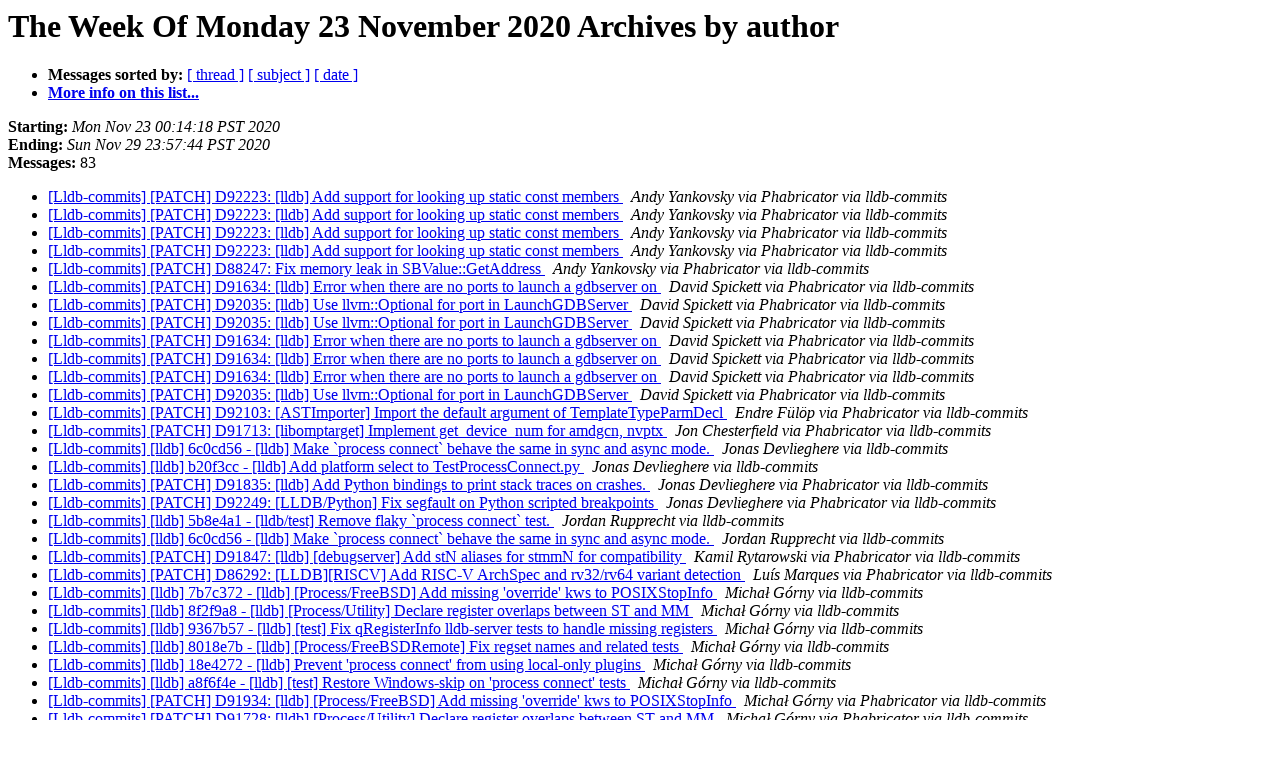

--- FILE ---
content_type: text/html
request_url: https://lists.llvm.org/pipermail/lldb-commits/Week-of-Mon-20201123/author.html
body_size: 3015
content:
<!DOCTYPE HTML PUBLIC "-//W3C//DTD HTML 4.01 Transitional//EN">
<HTML>
  <HEAD>
     <title>The lldb-commits The Week Of Monday 23 November 2020 Archive by author</title>
     <META NAME="robots" CONTENT="noindex,follow">
     <META http-equiv="Content-Type" content="text/html; charset=utf-8">
  </HEAD>
  <BODY BGCOLOR="#ffffff">
      <a name="start"></A>
      <h1>The Week Of Monday 23 November 2020 Archives by author</h1>
      <ul>
         <li> <b>Messages sorted by:</b>
	        <a href="thread.html#start">[ thread ]</a>
		<a href="subject.html#start">[ subject ]</a>
		
		<a href="date.html#start">[ date ]</a>

	     <li><b><a href="https://lists.llvm.org/cgi-bin/mailman/listinfo/lldb-commits">More info on this list...
                    </a></b></li>
      </ul>
      <p><b>Starting:</b> <i>Mon Nov 23 00:14:18 PST 2020</i><br>
         <b>Ending:</b> <i>Sun Nov 29 23:57:44 PST 2020</i><br>
         <b>Messages:</b> 83<p>
     <ul>

<LI><A HREF="070145.html">[Lldb-commits] [PATCH] D92223: [lldb] Add support for looking up static const members
</A><A NAME="70145">&nbsp;</A>
<I>Andy Yankovsky via Phabricator via lldb-commits
</I>

<LI><A HREF="070147.html">[Lldb-commits] [PATCH] D92223: [lldb] Add support for looking up static const members
</A><A NAME="70147">&nbsp;</A>
<I>Andy Yankovsky via Phabricator via lldb-commits
</I>

<LI><A HREF="070148.html">[Lldb-commits] [PATCH] D92223: [lldb] Add support for looking up static const members
</A><A NAME="70148">&nbsp;</A>
<I>Andy Yankovsky via Phabricator via lldb-commits
</I>

<LI><A HREF="070149.html">[Lldb-commits] [PATCH] D92223: [lldb] Add support for looking up static const members
</A><A NAME="70149">&nbsp;</A>
<I>Andy Yankovsky via Phabricator via lldb-commits
</I>

<LI><A HREF="070152.html">[Lldb-commits] [PATCH] D88247: Fix memory leak in	SBValue::GetAddress
</A><A NAME="70152">&nbsp;</A>
<I>Andy Yankovsky via Phabricator via lldb-commits
</I>

<LI><A HREF="070113.html">[Lldb-commits] [PATCH] D91634: [lldb] Error when there are no ports to launch a gdbserver on
</A><A NAME="70113">&nbsp;</A>
<I>David Spickett via Phabricator via lldb-commits
</I>

<LI><A HREF="070114.html">[Lldb-commits] [PATCH] D92035: [lldb] Use llvm::Optional for port	in LaunchGDBServer
</A><A NAME="70114">&nbsp;</A>
<I>David Spickett via Phabricator via lldb-commits
</I>

<LI><A HREF="070115.html">[Lldb-commits] [PATCH] D92035: [lldb] Use llvm::Optional for port	in LaunchGDBServer
</A><A NAME="70115">&nbsp;</A>
<I>David Spickett via Phabricator via lldb-commits
</I>

<LI><A HREF="070116.html">[Lldb-commits] [PATCH] D91634: [lldb] Error when there are no ports to launch a gdbserver on
</A><A NAME="70116">&nbsp;</A>
<I>David Spickett via Phabricator via lldb-commits
</I>

<LI><A HREF="070135.html">[Lldb-commits] [PATCH] D91634: [lldb] Error when there are no ports to launch a gdbserver on
</A><A NAME="70135">&nbsp;</A>
<I>David Spickett via Phabricator via lldb-commits
</I>

<LI><A HREF="070136.html">[Lldb-commits] [PATCH] D91634: [lldb] Error when there are no ports to launch a gdbserver on
</A><A NAME="70136">&nbsp;</A>
<I>David Spickett via Phabricator via lldb-commits
</I>

<LI><A HREF="070137.html">[Lldb-commits] [PATCH] D92035: [lldb] Use llvm::Optional for port	in LaunchGDBServer
</A><A NAME="70137">&nbsp;</A>
<I>David Spickett via Phabricator via lldb-commits
</I>

<LI><A HREF="070153.html">[Lldb-commits] [PATCH] D92103: [ASTImporter] Import the default argument of TemplateTypeParmDecl
</A><A NAME="70153">&nbsp;</A>
<I>Endre Fülöp via Phabricator via lldb-commits
</I>

<LI><A HREF="070156.html">[Lldb-commits] [PATCH] D91713: [libomptarget] Implement get_device_num for amdgcn, nvptx
</A><A NAME="70156">&nbsp;</A>
<I>Jon Chesterfield via Phabricator via lldb-commits
</I>

<LI><A HREF="070102.html">[Lldb-commits] [lldb] 6c0cd56 - [lldb] Make `process connect` behave the same in sync and async mode.
</A><A NAME="70102">&nbsp;</A>
<I>Jonas Devlieghere via lldb-commits
</I>

<LI><A HREF="070107.html">[Lldb-commits] [lldb] b20f3cc - [lldb] Add platform select to	TestProcessConnect.py
</A><A NAME="70107">&nbsp;</A>
<I>Jonas Devlieghere via lldb-commits
</I>

<LI><A HREF="070124.html">[Lldb-commits] [PATCH] D91835: [lldb] Add Python bindings to print stack traces on crashes.
</A><A NAME="70124">&nbsp;</A>
<I>Jonas Devlieghere via Phabricator via lldb-commits
</I>

<LI><A HREF="070159.html">[Lldb-commits] [PATCH] D92249: [LLDB/Python] Fix segfault on Python scripted breakpoints
</A><A NAME="70159">&nbsp;</A>
<I>Jonas Devlieghere via Phabricator via lldb-commits
</I>

<LI><A HREF="070103.html">[Lldb-commits] [lldb] 5b8e4a1 - [lldb/test] Remove flaky `process	connect` test.
</A><A NAME="70103">&nbsp;</A>
<I>Jordan Rupprecht via lldb-commits
</I>

<LI><A HREF="070104.html">[Lldb-commits] [lldb] 6c0cd56 - [lldb] Make `process connect` behave the same in sync and async mode.
</A><A NAME="70104">&nbsp;</A>
<I>Jordan Rupprecht via lldb-commits
</I>

<LI><A HREF="070097.html">[Lldb-commits] [PATCH] D91847: [lldb] [debugserver] Add stN aliases for stmmN for compatibility
</A><A NAME="70097">&nbsp;</A>
<I>Kamil Rytarowski via Phabricator via lldb-commits
</I>

<LI><A HREF="070157.html">[Lldb-commits] [PATCH] D86292: [LLDB][RISCV] Add RISC-V ArchSpec and rv32/rv64 variant detection
</A><A NAME="70157">&nbsp;</A>
<I>Luís Marques via Phabricator via lldb-commits
</I>

<LI><A HREF="070080.html">[Lldb-commits] [lldb] 7b7c372 - [lldb] [Process/FreeBSD] Add missing 'override' kws to POSIXStopInfo
</A><A NAME="70080">&nbsp;</A>
<I>Michał Górny via lldb-commits
</I>

<LI><A HREF="070081.html">[Lldb-commits] [lldb] 8f2f9a8 - [lldb] [Process/Utility] Declare register overlaps between ST and MM
</A><A NAME="70081">&nbsp;</A>
<I>Michał Górny via lldb-commits
</I>

<LI><A HREF="070086.html">[Lldb-commits] [lldb] 9367b57 - [lldb] [test] Fix qRegisterInfo lldb-server tests to handle missing registers
</A><A NAME="70086">&nbsp;</A>
<I>Michał Górny via lldb-commits
</I>

<LI><A HREF="070087.html">[Lldb-commits] [lldb] 8018e7b - [lldb] [Process/FreeBSDRemote] Fix regset names and related tests
</A><A NAME="70087">&nbsp;</A>
<I>Michał Górny via lldb-commits
</I>

<LI><A HREF="070093.html">[Lldb-commits] [lldb] 18e4272 - [lldb] Prevent 'process connect' from using local-only plugins
</A><A NAME="70093">&nbsp;</A>
<I>Michał Górny via lldb-commits
</I>

<LI><A HREF="070100.html">[Lldb-commits] [lldb] a8f6f4e - [lldb] [test] Restore Windows-skip on 'process connect' tests
</A><A NAME="70100">&nbsp;</A>
<I>Michał Górny via lldb-commits
</I>

<LI><A HREF="070082.html">[Lldb-commits] [PATCH] D91934: [lldb] [Process/FreeBSD] Add missing 'override' kws to POSIXStopInfo
</A><A NAME="70082">&nbsp;</A>
<I>Michał Górny via Phabricator via lldb-commits
</I>

<LI><A HREF="070083.html">[Lldb-commits] [PATCH] D91728: [lldb] [Process/Utility] Declare register overlaps between ST and MM
</A><A NAME="70083">&nbsp;</A>
<I>Michał Górny via Phabricator via lldb-commits
</I>

<LI><A HREF="070084.html">[Lldb-commits] [PATCH] D91922: [lldb] [test] Fix qRegisterInfo lldb-server test to handle missing registers
</A><A NAME="70084">&nbsp;</A>
<I>Michał Górny via Phabricator via lldb-commits
</I>

<LI><A HREF="070085.html">[Lldb-commits] [PATCH] D91923: [lldb] [Process/FreeBSDRemote] Fix regset names and related tests
</A><A NAME="70085">&nbsp;</A>
<I>Michał Górny via Phabricator via lldb-commits
</I>

<LI><A HREF="070088.html">[Lldb-commits] [PATCH] D91922: [lldb] [test] Fix qRegisterInfo lldb-server test to handle missing registers
</A><A NAME="70088">&nbsp;</A>
<I>Michał Górny via Phabricator via lldb-commits
</I>

<LI><A HREF="070089.html">[Lldb-commits] [PATCH] D91923: [lldb] [Process/FreeBSDRemote] Fix regset names and related tests
</A><A NAME="70089">&nbsp;</A>
<I>Michał Górny via Phabricator via lldb-commits
</I>

<LI><A HREF="070091.html">[Lldb-commits] [PATCH] D91810: [lldb] Prevent 'process connect' from using local-only plugins
</A><A NAME="70091">&nbsp;</A>
<I>Michał Górny via Phabricator via lldb-commits
</I>

<LI><A HREF="070094.html">[Lldb-commits] [PATCH] D91810: [lldb] Prevent 'process connect' from using local-only plugins
</A><A NAME="70094">&nbsp;</A>
<I>Michał Górny via Phabricator via lldb-commits
</I>

<LI><A HREF="070095.html">[Lldb-commits] [PATCH] D91847: [lldb] [debugserver] Add stN aliases for stmmN for compatibility
</A><A NAME="70095">&nbsp;</A>
<I>Michał Górny via Phabricator via lldb-commits
</I>

<LI><A HREF="070096.html">[Lldb-commits] [PATCH] D91847: [lldb] [debugserver] Add stN aliases for stmmN for compatibility
</A><A NAME="70096">&nbsp;</A>
<I>Michał Górny via Phabricator via lldb-commits
</I>

<LI><A HREF="070098.html">[Lldb-commits] [PATCH] D91847: [lldb] [debugserver] Add stN aliases for stmmN for compatibility
</A><A NAME="70098">&nbsp;</A>
<I>Michał Górny via Phabricator via lldb-commits
</I>

<LI><A HREF="070101.html">[Lldb-commits] [PATCH] D91963: [lldb] [test/Register] Initial tests for regsets in core dumps [WIP]
</A><A NAME="70101">&nbsp;</A>
<I>Michał Górny via Phabricator via lldb-commits
</I>

<LI><A HREF="070127.html">[Lldb-commits] [PATCH] D92063: [LLDB] RegisterInfoPOSIX_arm64 remove unused bytes from g/G packet
</A><A NAME="70127">&nbsp;</A>
<I>Michał Górny via Phabricator via lldb-commits
</I>

<LI><A HREF="070130.html">[Lldb-commits] [PATCH] D92063: [LLDB] RegisterInfoPOSIX_arm64 remove unused bytes from g/G packet
</A><A NAME="70130">&nbsp;</A>
<I>Michał Górny via Phabricator via lldb-commits
</I>

<LI><A HREF="070133.html">[Lldb-commits] [PATCH] D92063: [LLDB] RegisterInfoPOSIX_arm64 remove unused bytes from g/G packet
</A><A NAME="70133">&nbsp;</A>
<I>Michał Górny via Phabricator via lldb-commits
</I>

<LI><A HREF="070138.html">[Lldb-commits] [PATCH] D92187: [lldb] [FreeBSD] Fix establishing DT_NEEDED libraries from dyld
</A><A NAME="70138">&nbsp;</A>
<I>Michał Górny via Phabricator via lldb-commits
</I>

<LI><A HREF="070151.html">[Lldb-commits] [PATCH] D92264: [lldb] [POSIX-DYLD] Update the cached exe path after attach
</A><A NAME="70151">&nbsp;</A>
<I>Michał Górny via Phabricator via lldb-commits
</I>

<LI><A HREF="070108.html">[Lldb-commits] [lldb] 2bd4540 - [LLDB] Fix typo in	RegisterContextPOSIXProcessMonitor_arm64
</A><A NAME="70108">&nbsp;</A>
<I>Muhammad Omair Javaid via lldb-commits
</I>

<LI><A HREF="070118.html">[Lldb-commits] [PATCH] D92063: [LLDB] RegisterInfoPOSIX_arm64 remove unused bytes from g/G packet
</A><A NAME="70118">&nbsp;</A>
<I>Muhammad Omair Javaid via Phabricator via lldb-commits
</I>

<LI><A HREF="070125.html">[Lldb-commits] [PATCH] D92063: [LLDB] RegisterInfoPOSIX_arm64 remove unused bytes from g/G packet
</A><A NAME="70125">&nbsp;</A>
<I>Muhammad Omair Javaid via Phabricator via lldb-commits
</I>

<LI><A HREF="070126.html">[Lldb-commits] [PATCH] D92063: [LLDB] RegisterInfoPOSIX_arm64 remove unused bytes from g/G packet
</A><A NAME="70126">&nbsp;</A>
<I>Muhammad Omair Javaid via Phabricator via lldb-commits
</I>

<LI><A HREF="070129.html">[Lldb-commits] [PATCH] D92063: [LLDB] RegisterInfoPOSIX_arm64 remove unused bytes from g/G packet
</A><A NAME="70129">&nbsp;</A>
<I>Muhammad Omair Javaid via Phabricator via lldb-commits
</I>

<LI><A HREF="070131.html">[Lldb-commits] [PATCH] D92063: [LLDB] RegisterInfoPOSIX_arm64 remove unused bytes from g/G packet
</A><A NAME="70131">&nbsp;</A>
<I>Muhammad Omair Javaid via Phabricator via lldb-commits
</I>

<LI><A HREF="070142.html">[Lldb-commits] [PATCH] D91241: [LLDB] Make offset field optional in RegisterInfo packet for Arm64
</A><A NAME="70142">&nbsp;</A>
<I>Muhammad Omair Javaid via Phabricator via lldb-commits
</I>

<LI><A HREF="070123.html">[Lldb-commits] [lldb] cf1c774 - [FastISel] Flush local value map on	ever instruction
</A><A NAME="70123">&nbsp;</A>
<I>Paul Robinson via lldb-commits
</I>

<LI><A HREF="070158.html">[Lldb-commits] [PATCH] D91734: [FastISel] Flush local value map on	every instruction
</A><A NAME="70158">&nbsp;</A>
<I>Paul Robinson via Phabricator via lldb-commits
</I>

<LI><A HREF="070099.html">[Lldb-commits] [lldb] 6c0cd56 - [lldb] Make `process connect` behave the same in sync and async mode.
</A><A NAME="70099">&nbsp;</A>
<I>Pavel Labath via lldb-commits
</I>

<LI><A HREF="070076.html">[Lldb-commits] [PATCH] D90857: [lldb] add a missing dependency on	intrinsics_gen
</A><A NAME="70076">&nbsp;</A>
<I>Pavel Labath via Phabricator via lldb-commits
</I>

<LI><A HREF="070077.html">[Lldb-commits] [PATCH] D91934: [lldb] [Process/FreeBSD] Add missing 'override' kws to POSIXStopInfo
</A><A NAME="70077">&nbsp;</A>
<I>Pavel Labath via Phabricator via lldb-commits
</I>

<LI><A HREF="070078.html">[Lldb-commits] [PATCH] D91922: [lldb] Fix qRegisterInfo to handle	missing registers
</A><A NAME="70078">&nbsp;</A>
<I>Pavel Labath via Phabricator via lldb-commits
</I>

<LI><A HREF="070079.html">[Lldb-commits] [PATCH] D91923: [lldb] [Process/FreeBSDRemote] Fix regset names and related tests
</A><A NAME="70079">&nbsp;</A>
<I>Pavel Labath via Phabricator via lldb-commits
</I>

<LI><A HREF="070090.html">[Lldb-commits] [PATCH] D91810: [lldb] Prevent 'process connect' from using local-only plugins
</A><A NAME="70090">&nbsp;</A>
<I>Pavel Labath via Phabricator via lldb-commits
</I>

<LI><A HREF="070092.html">[Lldb-commits] [PATCH] D91847: [lldb] [debugserver] Add stN aliases for stmmN for compatibility
</A><A NAME="70092">&nbsp;</A>
<I>Pavel Labath via Phabricator via lldb-commits
</I>

<LI><A HREF="070109.html">[Lldb-commits] [PATCH] D91508: [LLDB/Lua] add support for one-liner breakpoint callback
</A><A NAME="70109">&nbsp;</A>
<I>Pavel Labath via Phabricator via lldb-commits
</I>

<LI><A HREF="070110.html">[Lldb-commits] [PATCH] D91963: [lldb] [test/Register] Initial tests for regsets in core dumps [WIP]
</A><A NAME="70110">&nbsp;</A>
<I>Pavel Labath via Phabricator via lldb-commits
</I>

<LI><A HREF="070111.html">[Lldb-commits] [PATCH] D91963: [lldb] [test/Register] Initial tests for regsets in core dumps [WIP]
</A><A NAME="70111">&nbsp;</A>
<I>Pavel Labath via Phabricator via lldb-commits
</I>

<LI><A HREF="070119.html">[Lldb-commits] [PATCH] D92035: [lldb] Use llvm::Optional for port	in LaunchGDBServer
</A><A NAME="70119">&nbsp;</A>
<I>Pavel Labath via Phabricator via lldb-commits
</I>

<LI><A HREF="070120.html">[Lldb-commits] [PATCH] D91634: [lldb] Error when there are no ports to launch a gdbserver on
</A><A NAME="70120">&nbsp;</A>
<I>Pavel Labath via Phabricator via lldb-commits
</I>

<LI><A HREF="070121.html">[Lldb-commits] [PATCH] D91508: [LLDB/Lua] add support for one-liner breakpoint callback
</A><A NAME="70121">&nbsp;</A>
<I>Pavel Labath via Phabricator via lldb-commits
</I>

<LI><A HREF="070122.html">[Lldb-commits] [PATCH] D92063: [LLDB] RegisterInfoPOSIX_arm64 remove unused bytes from g/G packet
</A><A NAME="70122">&nbsp;</A>
<I>Pavel Labath via Phabricator via lldb-commits
</I>

<LI><A HREF="070132.html">[Lldb-commits] [PATCH] D92063: [LLDB] RegisterInfoPOSIX_arm64 remove unused bytes from g/G packet
</A><A NAME="70132">&nbsp;</A>
<I>Pavel Labath via Phabricator via lldb-commits
</I>

<LI><A HREF="070160.html">[Lldb-commits] [PATCH] D91634: [lldb] Error when there are no ports to launch a gdbserver on
</A><A NAME="70160">&nbsp;</A>
<I>Pavel Labath via Phabricator via lldb-commits
</I>

<LI><A HREF="070105.html">[Lldb-commits] [PATCH] D91508: [LLDB/Lua] add support for one-liner breakpoint callback
</A><A NAME="70105">&nbsp;</A>
<I>Pedro Tammela via Phabricator via lldb-commits
</I>

<LI><A HREF="070106.html">[Lldb-commits] [PATCH] D91508: [LLDB/Lua] add support for one-liner breakpoint callback
</A><A NAME="70106">&nbsp;</A>
<I>Pedro Tammela via Phabricator via lldb-commits
</I>

<LI><A HREF="070112.html">[Lldb-commits] [PATCH] D91508: [LLDB/Lua] add support for one-liner breakpoint callback
</A><A NAME="70112">&nbsp;</A>
<I>Pedro Tammela via Phabricator via lldb-commits
</I>

<LI><A HREF="070117.html">[Lldb-commits] [PATCH] D91508: [LLDB/Lua] add support for one-liner breakpoint callback
</A><A NAME="70117">&nbsp;</A>
<I>Pedro Tammela via Phabricator via lldb-commits
</I>

<LI><A HREF="070143.html">[Lldb-commits] [PATCH] D91508: [LLDB/Lua] add support for one-liner breakpoint callback
</A><A NAME="70143">&nbsp;</A>
<I>Pedro Tammela via Phabricator via lldb-commits
</I>

<LI><A HREF="070144.html">[Lldb-commits] [PATCH] D91508: [LLDB/Lua] add support for one-liner breakpoint callback
</A><A NAME="70144">&nbsp;</A>
<I>Pedro Tammela via Phabricator via lldb-commits
</I>

<LI><A HREF="070150.html">[Lldb-commits] [PATCH] D92249: [LLDB/Python] Fix segfault on Python scripted breakpoints
</A><A NAME="70150">&nbsp;</A>
<I>Pedro Tammela via Phabricator via lldb-commits
</I>

<LI><A HREF="070128.html">[Lldb-commits] [lldb] 53a14a4 - [lldb] Fix TestThreadStepOut.py after &quot;Flush local value map on every instruction&quot;
</A><A NAME="70128">&nbsp;</A>
<I>Raphael Isemann via lldb-commits
</I>

<LI><A HREF="070139.html">[Lldb-commits] [lldb] 3f6c856 - [ASTImporter] Import the default argument of TemplateTypeParmDecl
</A><A NAME="70139">&nbsp;</A>
<I>Raphael Isemann via lldb-commits
</I>

<LI><A HREF="070140.html">[Lldb-commits] [PATCH] D92103: [ASTImporter] Import the default argument of TemplateTypeParmDecl
</A><A NAME="70140">&nbsp;</A>
<I>Raphael Isemann via Phabricator via lldb-commits
</I>

<LI><A HREF="070141.html">[Lldb-commits] [PATCH] D92103: [ASTImporter] Import the default argument of TemplateTypeParmDecl
</A><A NAME="70141">&nbsp;</A>
<I>Raphael Isemann via Phabricator via lldb-commits
</I>

<LI><A HREF="070146.html">[Lldb-commits] [PATCH] D92223: [lldb] Add support for looking up static const members
</A><A NAME="70146">&nbsp;</A>
<I>Raphael Isemann via Phabricator via lldb-commits
</I>

<LI><A HREF="070134.html">[Lldb-commits] [PATCH] D92164: Make SBDebugger internal variable getter and setter not use CommandInterpreter's context
</A><A NAME="70134">&nbsp;</A>
<I>Tatyana Krasnukha via Phabricator via lldb-commits
</I>

    </ul>
    <p>
      <a name="end"><b>Last message date:</b></a> 
       <i>Sun Nov 29 23:57:44 PST 2020</i><br>
    <b>Archived on:</b> <i>Mon Nov 30 00:00:50 PST 2020</i>
    <p>
   <ul>
         <li> <b>Messages sorted by:</b>
	        <a href="thread.html#start">[ thread ]</a>
		<a href="subject.html#start">[ subject ]</a>
		
		<a href="date.html#start">[ date ]</a>
	     <li><b><a href="https://lists.llvm.org/cgi-bin/mailman/listinfo/lldb-commits">More info on this list...
                    </a></b></li>
     </ul>
     <p>
     <hr>
     <i>This archive was generated by
     Pipermail 0.09 (Mailman edition).</i>
  </BODY>
</HTML>

